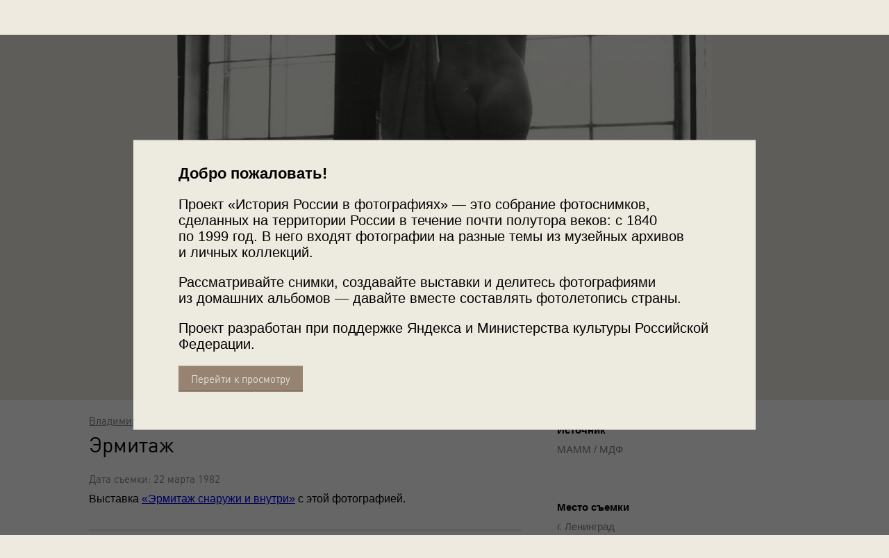

--- FILE ---
content_type: text/html; charset=utf-8
request_url: https://russiainphoto.ru/photos/247685/
body_size: 16997
content:
<!DOCTYPE html>
<!--[if lte IE 9]> <html class="lteie9" lang="ru"> <![endif]-->
<!--[if (gt IE 9)|!(IE)]><!--> <html lang="ru"> <!--<![endif]-->
    <head>
        <meta charset="utf-8">
        <meta http-equiv="X-UA-Compatible" content="IE=edge,chrome=1"><script type="text/javascript">(window.NREUM||(NREUM={})).init={ajax:{deny_list:["bam.nr-data.net"]},feature_flags:["soft_nav"]};(window.NREUM||(NREUM={})).loader_config={licenseKey:"b8d8bca4fa",applicationID:"72613830",browserID:"72614109"};;/*! For license information please see nr-loader-rum-1.308.0.min.js.LICENSE.txt */
(()=>{var e,t,r={163:(e,t,r)=>{"use strict";r.d(t,{j:()=>E});var n=r(384),i=r(1741);var a=r(2555);r(860).K7.genericEvents;const s="experimental.resources",o="register",c=e=>{if(!e||"string"!=typeof e)return!1;try{document.createDocumentFragment().querySelector(e)}catch{return!1}return!0};var d=r(2614),u=r(944),l=r(8122);const f="[data-nr-mask]",g=e=>(0,l.a)(e,(()=>{const e={feature_flags:[],experimental:{allow_registered_children:!1,resources:!1},mask_selector:"*",block_selector:"[data-nr-block]",mask_input_options:{color:!1,date:!1,"datetime-local":!1,email:!1,month:!1,number:!1,range:!1,search:!1,tel:!1,text:!1,time:!1,url:!1,week:!1,textarea:!1,select:!1,password:!0}};return{ajax:{deny_list:void 0,block_internal:!0,enabled:!0,autoStart:!0},api:{get allow_registered_children(){return e.feature_flags.includes(o)||e.experimental.allow_registered_children},set allow_registered_children(t){e.experimental.allow_registered_children=t},duplicate_registered_data:!1},browser_consent_mode:{enabled:!1},distributed_tracing:{enabled:void 0,exclude_newrelic_header:void 0,cors_use_newrelic_header:void 0,cors_use_tracecontext_headers:void 0,allowed_origins:void 0},get feature_flags(){return e.feature_flags},set feature_flags(t){e.feature_flags=t},generic_events:{enabled:!0,autoStart:!0},harvest:{interval:30},jserrors:{enabled:!0,autoStart:!0},logging:{enabled:!0,autoStart:!0},metrics:{enabled:!0,autoStart:!0},obfuscate:void 0,page_action:{enabled:!0},page_view_event:{enabled:!0,autoStart:!0},page_view_timing:{enabled:!0,autoStart:!0},performance:{capture_marks:!1,capture_measures:!1,capture_detail:!0,resources:{get enabled(){return e.feature_flags.includes(s)||e.experimental.resources},set enabled(t){e.experimental.resources=t},asset_types:[],first_party_domains:[],ignore_newrelic:!0}},privacy:{cookies_enabled:!0},proxy:{assets:void 0,beacon:void 0},session:{expiresMs:d.wk,inactiveMs:d.BB},session_replay:{autoStart:!0,enabled:!1,preload:!1,sampling_rate:10,error_sampling_rate:100,collect_fonts:!1,inline_images:!1,fix_stylesheets:!0,mask_all_inputs:!0,get mask_text_selector(){return e.mask_selector},set mask_text_selector(t){c(t)?e.mask_selector="".concat(t,",").concat(f):""===t||null===t?e.mask_selector=f:(0,u.R)(5,t)},get block_class(){return"nr-block"},get ignore_class(){return"nr-ignore"},get mask_text_class(){return"nr-mask"},get block_selector(){return e.block_selector},set block_selector(t){c(t)?e.block_selector+=",".concat(t):""!==t&&(0,u.R)(6,t)},get mask_input_options(){return e.mask_input_options},set mask_input_options(t){t&&"object"==typeof t?e.mask_input_options={...t,password:!0}:(0,u.R)(7,t)}},session_trace:{enabled:!0,autoStart:!0},soft_navigations:{enabled:!0,autoStart:!0},spa:{enabled:!0,autoStart:!0},ssl:void 0,user_actions:{enabled:!0,elementAttributes:["id","className","tagName","type"]}}})());var p=r(6154),m=r(9324);let h=0;const v={buildEnv:m.F3,distMethod:m.Xs,version:m.xv,originTime:p.WN},b={consented:!1},y={appMetadata:{},get consented(){return this.session?.state?.consent||b.consented},set consented(e){b.consented=e},customTransaction:void 0,denyList:void 0,disabled:!1,harvester:void 0,isolatedBacklog:!1,isRecording:!1,loaderType:void 0,maxBytes:3e4,obfuscator:void 0,onerror:void 0,ptid:void 0,releaseIds:{},session:void 0,timeKeeper:void 0,registeredEntities:[],jsAttributesMetadata:{bytes:0},get harvestCount(){return++h}},_=e=>{const t=(0,l.a)(e,y),r=Object.keys(v).reduce((e,t)=>(e[t]={value:v[t],writable:!1,configurable:!0,enumerable:!0},e),{});return Object.defineProperties(t,r)};var w=r(5701);const x=e=>{const t=e.startsWith("http");e+="/",r.p=t?e:"https://"+e};var R=r(7836),k=r(3241);const A={accountID:void 0,trustKey:void 0,agentID:void 0,licenseKey:void 0,applicationID:void 0,xpid:void 0},S=e=>(0,l.a)(e,A),T=new Set;function E(e,t={},r,s){let{init:o,info:c,loader_config:d,runtime:u={},exposed:l=!0}=t;if(!c){const e=(0,n.pV)();o=e.init,c=e.info,d=e.loader_config}e.init=g(o||{}),e.loader_config=S(d||{}),c.jsAttributes??={},p.bv&&(c.jsAttributes.isWorker=!0),e.info=(0,a.D)(c);const f=e.init,m=[c.beacon,c.errorBeacon];T.has(e.agentIdentifier)||(f.proxy.assets&&(x(f.proxy.assets),m.push(f.proxy.assets)),f.proxy.beacon&&m.push(f.proxy.beacon),e.beacons=[...m],function(e){const t=(0,n.pV)();Object.getOwnPropertyNames(i.W.prototype).forEach(r=>{const n=i.W.prototype[r];if("function"!=typeof n||"constructor"===n)return;let a=t[r];e[r]&&!1!==e.exposed&&"micro-agent"!==e.runtime?.loaderType&&(t[r]=(...t)=>{const n=e[r](...t);return a?a(...t):n})})}(e),(0,n.US)("activatedFeatures",w.B)),u.denyList=[...f.ajax.deny_list||[],...f.ajax.block_internal?m:[]],u.ptid=e.agentIdentifier,u.loaderType=r,e.runtime=_(u),T.has(e.agentIdentifier)||(e.ee=R.ee.get(e.agentIdentifier),e.exposed=l,(0,k.W)({agentIdentifier:e.agentIdentifier,drained:!!w.B?.[e.agentIdentifier],type:"lifecycle",name:"initialize",feature:void 0,data:e.config})),T.add(e.agentIdentifier)}},384:(e,t,r)=>{"use strict";r.d(t,{NT:()=>s,US:()=>u,Zm:()=>o,bQ:()=>d,dV:()=>c,pV:()=>l});var n=r(6154),i=r(1863),a=r(1910);const s={beacon:"bam.nr-data.net",errorBeacon:"bam.nr-data.net"};function o(){return n.gm.NREUM||(n.gm.NREUM={}),void 0===n.gm.newrelic&&(n.gm.newrelic=n.gm.NREUM),n.gm.NREUM}function c(){let e=o();return e.o||(e.o={ST:n.gm.setTimeout,SI:n.gm.setImmediate||n.gm.setInterval,CT:n.gm.clearTimeout,XHR:n.gm.XMLHttpRequest,REQ:n.gm.Request,EV:n.gm.Event,PR:n.gm.Promise,MO:n.gm.MutationObserver,FETCH:n.gm.fetch,WS:n.gm.WebSocket},(0,a.i)(...Object.values(e.o))),e}function d(e,t){let r=o();r.initializedAgents??={},t.initializedAt={ms:(0,i.t)(),date:new Date},r.initializedAgents[e]=t}function u(e,t){o()[e]=t}function l(){return function(){let e=o();const t=e.info||{};e.info={beacon:s.beacon,errorBeacon:s.errorBeacon,...t}}(),function(){let e=o();const t=e.init||{};e.init={...t}}(),c(),function(){let e=o();const t=e.loader_config||{};e.loader_config={...t}}(),o()}},782:(e,t,r)=>{"use strict";r.d(t,{T:()=>n});const n=r(860).K7.pageViewTiming},860:(e,t,r)=>{"use strict";r.d(t,{$J:()=>u,K7:()=>c,P3:()=>d,XX:()=>i,Yy:()=>o,df:()=>a,qY:()=>n,v4:()=>s});const n="events",i="jserrors",a="browser/blobs",s="rum",o="browser/logs",c={ajax:"ajax",genericEvents:"generic_events",jserrors:i,logging:"logging",metrics:"metrics",pageAction:"page_action",pageViewEvent:"page_view_event",pageViewTiming:"page_view_timing",sessionReplay:"session_replay",sessionTrace:"session_trace",softNav:"soft_navigations",spa:"spa"},d={[c.pageViewEvent]:1,[c.pageViewTiming]:2,[c.metrics]:3,[c.jserrors]:4,[c.spa]:5,[c.ajax]:6,[c.sessionTrace]:7,[c.softNav]:8,[c.sessionReplay]:9,[c.logging]:10,[c.genericEvents]:11},u={[c.pageViewEvent]:s,[c.pageViewTiming]:n,[c.ajax]:n,[c.spa]:n,[c.softNav]:n,[c.metrics]:i,[c.jserrors]:i,[c.sessionTrace]:a,[c.sessionReplay]:a,[c.logging]:o,[c.genericEvents]:"ins"}},944:(e,t,r)=>{"use strict";r.d(t,{R:()=>i});var n=r(3241);function i(e,t){"function"==typeof console.debug&&(console.debug("New Relic Warning: https://github.com/newrelic/newrelic-browser-agent/blob/main/docs/warning-codes.md#".concat(e),t),(0,n.W)({agentIdentifier:null,drained:null,type:"data",name:"warn",feature:"warn",data:{code:e,secondary:t}}))}},1687:(e,t,r)=>{"use strict";r.d(t,{Ak:()=>d,Ze:()=>f,x3:()=>u});var n=r(3241),i=r(7836),a=r(3606),s=r(860),o=r(2646);const c={};function d(e,t){const r={staged:!1,priority:s.P3[t]||0};l(e),c[e].get(t)||c[e].set(t,r)}function u(e,t){e&&c[e]&&(c[e].get(t)&&c[e].delete(t),p(e,t,!1),c[e].size&&g(e))}function l(e){if(!e)throw new Error("agentIdentifier required");c[e]||(c[e]=new Map)}function f(e="",t="feature",r=!1){if(l(e),!e||!c[e].get(t)||r)return p(e,t);c[e].get(t).staged=!0,g(e)}function g(e){const t=Array.from(c[e]);t.every(([e,t])=>t.staged)&&(t.sort((e,t)=>e[1].priority-t[1].priority),t.forEach(([t])=>{c[e].delete(t),p(e,t)}))}function p(e,t,r=!0){const s=e?i.ee.get(e):i.ee,c=a.i.handlers;if(!s.aborted&&s.backlog&&c){if((0,n.W)({agentIdentifier:e,type:"lifecycle",name:"drain",feature:t}),r){const e=s.backlog[t],r=c[t];if(r){for(let t=0;e&&t<e.length;++t)m(e[t],r);Object.entries(r).forEach(([e,t])=>{Object.values(t||{}).forEach(t=>{t[0]?.on&&t[0]?.context()instanceof o.y&&t[0].on(e,t[1])})})}}s.isolatedBacklog||delete c[t],s.backlog[t]=null,s.emit("drain-"+t,[])}}function m(e,t){var r=e[1];Object.values(t[r]||{}).forEach(t=>{var r=e[0];if(t[0]===r){var n=t[1],i=e[3],a=e[2];n.apply(i,a)}})}},1738:(e,t,r)=>{"use strict";r.d(t,{U:()=>g,Y:()=>f});var n=r(3241),i=r(9908),a=r(1863),s=r(944),o=r(5701),c=r(3969),d=r(8362),u=r(860),l=r(4261);function f(e,t,r,a){const f=a||r;!f||f[e]&&f[e]!==d.d.prototype[e]||(f[e]=function(){(0,i.p)(c.xV,["API/"+e+"/called"],void 0,u.K7.metrics,r.ee),(0,n.W)({agentIdentifier:r.agentIdentifier,drained:!!o.B?.[r.agentIdentifier],type:"data",name:"api",feature:l.Pl+e,data:{}});try{return t.apply(this,arguments)}catch(e){(0,s.R)(23,e)}})}function g(e,t,r,n,s){const o=e.info;null===r?delete o.jsAttributes[t]:o.jsAttributes[t]=r,(s||null===r)&&(0,i.p)(l.Pl+n,[(0,a.t)(),t,r],void 0,"session",e.ee)}},1741:(e,t,r)=>{"use strict";r.d(t,{W:()=>a});var n=r(944),i=r(4261);class a{#e(e,...t){if(this[e]!==a.prototype[e])return this[e](...t);(0,n.R)(35,e)}addPageAction(e,t){return this.#e(i.hG,e,t)}register(e){return this.#e(i.eY,e)}recordCustomEvent(e,t){return this.#e(i.fF,e,t)}setPageViewName(e,t){return this.#e(i.Fw,e,t)}setCustomAttribute(e,t,r){return this.#e(i.cD,e,t,r)}noticeError(e,t){return this.#e(i.o5,e,t)}setUserId(e,t=!1){return this.#e(i.Dl,e,t)}setApplicationVersion(e){return this.#e(i.nb,e)}setErrorHandler(e){return this.#e(i.bt,e)}addRelease(e,t){return this.#e(i.k6,e,t)}log(e,t){return this.#e(i.$9,e,t)}start(){return this.#e(i.d3)}finished(e){return this.#e(i.BL,e)}recordReplay(){return this.#e(i.CH)}pauseReplay(){return this.#e(i.Tb)}addToTrace(e){return this.#e(i.U2,e)}setCurrentRouteName(e){return this.#e(i.PA,e)}interaction(e){return this.#e(i.dT,e)}wrapLogger(e,t,r){return this.#e(i.Wb,e,t,r)}measure(e,t){return this.#e(i.V1,e,t)}consent(e){return this.#e(i.Pv,e)}}},1863:(e,t,r)=>{"use strict";function n(){return Math.floor(performance.now())}r.d(t,{t:()=>n})},1910:(e,t,r)=>{"use strict";r.d(t,{i:()=>a});var n=r(944);const i=new Map;function a(...e){return e.every(e=>{if(i.has(e))return i.get(e);const t="function"==typeof e?e.toString():"",r=t.includes("[native code]"),a=t.includes("nrWrapper");return r||a||(0,n.R)(64,e?.name||t),i.set(e,r),r})}},2555:(e,t,r)=>{"use strict";r.d(t,{D:()=>o,f:()=>s});var n=r(384),i=r(8122);const a={beacon:n.NT.beacon,errorBeacon:n.NT.errorBeacon,licenseKey:void 0,applicationID:void 0,sa:void 0,queueTime:void 0,applicationTime:void 0,ttGuid:void 0,user:void 0,account:void 0,product:void 0,extra:void 0,jsAttributes:{},userAttributes:void 0,atts:void 0,transactionName:void 0,tNamePlain:void 0};function s(e){try{return!!e.licenseKey&&!!e.errorBeacon&&!!e.applicationID}catch(e){return!1}}const o=e=>(0,i.a)(e,a)},2614:(e,t,r)=>{"use strict";r.d(t,{BB:()=>s,H3:()=>n,g:()=>d,iL:()=>c,tS:()=>o,uh:()=>i,wk:()=>a});const n="NRBA",i="SESSION",a=144e5,s=18e5,o={STARTED:"session-started",PAUSE:"session-pause",RESET:"session-reset",RESUME:"session-resume",UPDATE:"session-update"},c={SAME_TAB:"same-tab",CROSS_TAB:"cross-tab"},d={OFF:0,FULL:1,ERROR:2}},2646:(e,t,r)=>{"use strict";r.d(t,{y:()=>n});class n{constructor(e){this.contextId=e}}},2843:(e,t,r)=>{"use strict";r.d(t,{G:()=>a,u:()=>i});var n=r(3878);function i(e,t=!1,r,i){(0,n.DD)("visibilitychange",function(){if(t)return void("hidden"===document.visibilityState&&e());e(document.visibilityState)},r,i)}function a(e,t,r){(0,n.sp)("pagehide",e,t,r)}},3241:(e,t,r)=>{"use strict";r.d(t,{W:()=>a});var n=r(6154);const i="newrelic";function a(e={}){try{n.gm.dispatchEvent(new CustomEvent(i,{detail:e}))}catch(e){}}},3606:(e,t,r)=>{"use strict";r.d(t,{i:()=>a});var n=r(9908);a.on=s;var i=a.handlers={};function a(e,t,r,a){s(a||n.d,i,e,t,r)}function s(e,t,r,i,a){a||(a="feature"),e||(e=n.d);var s=t[a]=t[a]||{};(s[r]=s[r]||[]).push([e,i])}},3878:(e,t,r)=>{"use strict";function n(e,t){return{capture:e,passive:!1,signal:t}}function i(e,t,r=!1,i){window.addEventListener(e,t,n(r,i))}function a(e,t,r=!1,i){document.addEventListener(e,t,n(r,i))}r.d(t,{DD:()=>a,jT:()=>n,sp:()=>i})},3969:(e,t,r)=>{"use strict";r.d(t,{TZ:()=>n,XG:()=>o,rs:()=>i,xV:()=>s,z_:()=>a});const n=r(860).K7.metrics,i="sm",a="cm",s="storeSupportabilityMetrics",o="storeEventMetrics"},4234:(e,t,r)=>{"use strict";r.d(t,{W:()=>a});var n=r(7836),i=r(1687);class a{constructor(e,t){this.agentIdentifier=e,this.ee=n.ee.get(e),this.featureName=t,this.blocked=!1}deregisterDrain(){(0,i.x3)(this.agentIdentifier,this.featureName)}}},4261:(e,t,r)=>{"use strict";r.d(t,{$9:()=>d,BL:()=>o,CH:()=>g,Dl:()=>_,Fw:()=>y,PA:()=>h,Pl:()=>n,Pv:()=>k,Tb:()=>l,U2:()=>a,V1:()=>R,Wb:()=>x,bt:()=>b,cD:()=>v,d3:()=>w,dT:()=>c,eY:()=>p,fF:()=>f,hG:()=>i,k6:()=>s,nb:()=>m,o5:()=>u});const n="api-",i="addPageAction",a="addToTrace",s="addRelease",o="finished",c="interaction",d="log",u="noticeError",l="pauseReplay",f="recordCustomEvent",g="recordReplay",p="register",m="setApplicationVersion",h="setCurrentRouteName",v="setCustomAttribute",b="setErrorHandler",y="setPageViewName",_="setUserId",w="start",x="wrapLogger",R="measure",k="consent"},5289:(e,t,r)=>{"use strict";r.d(t,{GG:()=>s,Qr:()=>c,sB:()=>o});var n=r(3878),i=r(6389);function a(){return"undefined"==typeof document||"complete"===document.readyState}function s(e,t){if(a())return e();const r=(0,i.J)(e),s=setInterval(()=>{a()&&(clearInterval(s),r())},500);(0,n.sp)("load",r,t)}function o(e){if(a())return e();(0,n.DD)("DOMContentLoaded",e)}function c(e){if(a())return e();(0,n.sp)("popstate",e)}},5607:(e,t,r)=>{"use strict";r.d(t,{W:()=>n});const n=(0,r(9566).bz)()},5701:(e,t,r)=>{"use strict";r.d(t,{B:()=>a,t:()=>s});var n=r(3241);const i=new Set,a={};function s(e,t){const r=t.agentIdentifier;a[r]??={},e&&"object"==typeof e&&(i.has(r)||(t.ee.emit("rumresp",[e]),a[r]=e,i.add(r),(0,n.W)({agentIdentifier:r,loaded:!0,drained:!0,type:"lifecycle",name:"load",feature:void 0,data:e})))}},6154:(e,t,r)=>{"use strict";r.d(t,{OF:()=>c,RI:()=>i,WN:()=>u,bv:()=>a,eN:()=>l,gm:()=>s,mw:()=>o,sb:()=>d});var n=r(1863);const i="undefined"!=typeof window&&!!window.document,a="undefined"!=typeof WorkerGlobalScope&&("undefined"!=typeof self&&self instanceof WorkerGlobalScope&&self.navigator instanceof WorkerNavigator||"undefined"!=typeof globalThis&&globalThis instanceof WorkerGlobalScope&&globalThis.navigator instanceof WorkerNavigator),s=i?window:"undefined"!=typeof WorkerGlobalScope&&("undefined"!=typeof self&&self instanceof WorkerGlobalScope&&self||"undefined"!=typeof globalThis&&globalThis instanceof WorkerGlobalScope&&globalThis),o=Boolean("hidden"===s?.document?.visibilityState),c=/iPad|iPhone|iPod/.test(s.navigator?.userAgent),d=c&&"undefined"==typeof SharedWorker,u=((()=>{const e=s.navigator?.userAgent?.match(/Firefox[/\s](\d+\.\d+)/);Array.isArray(e)&&e.length>=2&&e[1]})(),Date.now()-(0,n.t)()),l=()=>"undefined"!=typeof PerformanceNavigationTiming&&s?.performance?.getEntriesByType("navigation")?.[0]?.responseStart},6389:(e,t,r)=>{"use strict";function n(e,t=500,r={}){const n=r?.leading||!1;let i;return(...r)=>{n&&void 0===i&&(e.apply(this,r),i=setTimeout(()=>{i=clearTimeout(i)},t)),n||(clearTimeout(i),i=setTimeout(()=>{e.apply(this,r)},t))}}function i(e){let t=!1;return(...r)=>{t||(t=!0,e.apply(this,r))}}r.d(t,{J:()=>i,s:()=>n})},6630:(e,t,r)=>{"use strict";r.d(t,{T:()=>n});const n=r(860).K7.pageViewEvent},7699:(e,t,r)=>{"use strict";r.d(t,{It:()=>a,KC:()=>o,No:()=>i,qh:()=>s});var n=r(860);const i=16e3,a=1e6,s="SESSION_ERROR",o={[n.K7.logging]:!0,[n.K7.genericEvents]:!1,[n.K7.jserrors]:!1,[n.K7.ajax]:!1}},7836:(e,t,r)=>{"use strict";r.d(t,{P:()=>o,ee:()=>c});var n=r(384),i=r(8990),a=r(2646),s=r(5607);const o="nr@context:".concat(s.W),c=function e(t,r){var n={},s={},u={},l=!1;try{l=16===r.length&&d.initializedAgents?.[r]?.runtime.isolatedBacklog}catch(e){}var f={on:p,addEventListener:p,removeEventListener:function(e,t){var r=n[e];if(!r)return;for(var i=0;i<r.length;i++)r[i]===t&&r.splice(i,1)},emit:function(e,r,n,i,a){!1!==a&&(a=!0);if(c.aborted&&!i)return;t&&a&&t.emit(e,r,n);var o=g(n);m(e).forEach(e=>{e.apply(o,r)});var d=v()[s[e]];d&&d.push([f,e,r,o]);return o},get:h,listeners:m,context:g,buffer:function(e,t){const r=v();if(t=t||"feature",f.aborted)return;Object.entries(e||{}).forEach(([e,n])=>{s[n]=t,t in r||(r[t]=[])})},abort:function(){f._aborted=!0,Object.keys(f.backlog).forEach(e=>{delete f.backlog[e]})},isBuffering:function(e){return!!v()[s[e]]},debugId:r,backlog:l?{}:t&&"object"==typeof t.backlog?t.backlog:{},isolatedBacklog:l};return Object.defineProperty(f,"aborted",{get:()=>{let e=f._aborted||!1;return e||(t&&(e=t.aborted),e)}}),f;function g(e){return e&&e instanceof a.y?e:e?(0,i.I)(e,o,()=>new a.y(o)):new a.y(o)}function p(e,t){n[e]=m(e).concat(t)}function m(e){return n[e]||[]}function h(t){return u[t]=u[t]||e(f,t)}function v(){return f.backlog}}(void 0,"globalEE"),d=(0,n.Zm)();d.ee||(d.ee=c)},8122:(e,t,r)=>{"use strict";r.d(t,{a:()=>i});var n=r(944);function i(e,t){try{if(!e||"object"!=typeof e)return(0,n.R)(3);if(!t||"object"!=typeof t)return(0,n.R)(4);const r=Object.create(Object.getPrototypeOf(t),Object.getOwnPropertyDescriptors(t)),a=0===Object.keys(r).length?e:r;for(let s in a)if(void 0!==e[s])try{if(null===e[s]){r[s]=null;continue}Array.isArray(e[s])&&Array.isArray(t[s])?r[s]=Array.from(new Set([...e[s],...t[s]])):"object"==typeof e[s]&&"object"==typeof t[s]?r[s]=i(e[s],t[s]):r[s]=e[s]}catch(e){r[s]||(0,n.R)(1,e)}return r}catch(e){(0,n.R)(2,e)}}},8362:(e,t,r)=>{"use strict";r.d(t,{d:()=>a});var n=r(9566),i=r(1741);class a extends i.W{agentIdentifier=(0,n.LA)(16)}},8374:(e,t,r)=>{r.nc=(()=>{try{return document?.currentScript?.nonce}catch(e){}return""})()},8990:(e,t,r)=>{"use strict";r.d(t,{I:()=>i});var n=Object.prototype.hasOwnProperty;function i(e,t,r){if(n.call(e,t))return e[t];var i=r();if(Object.defineProperty&&Object.keys)try{return Object.defineProperty(e,t,{value:i,writable:!0,enumerable:!1}),i}catch(e){}return e[t]=i,i}},9324:(e,t,r)=>{"use strict";r.d(t,{F3:()=>i,Xs:()=>a,xv:()=>n});const n="1.308.0",i="PROD",a="CDN"},9566:(e,t,r)=>{"use strict";r.d(t,{LA:()=>o,bz:()=>s});var n=r(6154);const i="xxxxxxxx-xxxx-4xxx-yxxx-xxxxxxxxxxxx";function a(e,t){return e?15&e[t]:16*Math.random()|0}function s(){const e=n.gm?.crypto||n.gm?.msCrypto;let t,r=0;return e&&e.getRandomValues&&(t=e.getRandomValues(new Uint8Array(30))),i.split("").map(e=>"x"===e?a(t,r++).toString(16):"y"===e?(3&a()|8).toString(16):e).join("")}function o(e){const t=n.gm?.crypto||n.gm?.msCrypto;let r,i=0;t&&t.getRandomValues&&(r=t.getRandomValues(new Uint8Array(e)));const s=[];for(var o=0;o<e;o++)s.push(a(r,i++).toString(16));return s.join("")}},9908:(e,t,r)=>{"use strict";r.d(t,{d:()=>n,p:()=>i});var n=r(7836).ee.get("handle");function i(e,t,r,i,a){a?(a.buffer([e],i),a.emit(e,t,r)):(n.buffer([e],i),n.emit(e,t,r))}}},n={};function i(e){var t=n[e];if(void 0!==t)return t.exports;var a=n[e]={exports:{}};return r[e](a,a.exports,i),a.exports}i.m=r,i.d=(e,t)=>{for(var r in t)i.o(t,r)&&!i.o(e,r)&&Object.defineProperty(e,r,{enumerable:!0,get:t[r]})},i.f={},i.e=e=>Promise.all(Object.keys(i.f).reduce((t,r)=>(i.f[r](e,t),t),[])),i.u=e=>"nr-rum-1.308.0.min.js",i.o=(e,t)=>Object.prototype.hasOwnProperty.call(e,t),e={},t="NRBA-1.308.0.PROD:",i.l=(r,n,a,s)=>{if(e[r])e[r].push(n);else{var o,c;if(void 0!==a)for(var d=document.getElementsByTagName("script"),u=0;u<d.length;u++){var l=d[u];if(l.getAttribute("src")==r||l.getAttribute("data-webpack")==t+a){o=l;break}}if(!o){c=!0;var f={296:"sha512-+MIMDsOcckGXa1EdWHqFNv7P+JUkd5kQwCBr3KE6uCvnsBNUrdSt4a/3/L4j4TxtnaMNjHpza2/erNQbpacJQA=="};(o=document.createElement("script")).charset="utf-8",i.nc&&o.setAttribute("nonce",i.nc),o.setAttribute("data-webpack",t+a),o.src=r,0!==o.src.indexOf(window.location.origin+"/")&&(o.crossOrigin="anonymous"),f[s]&&(o.integrity=f[s])}e[r]=[n];var g=(t,n)=>{o.onerror=o.onload=null,clearTimeout(p);var i=e[r];if(delete e[r],o.parentNode&&o.parentNode.removeChild(o),i&&i.forEach(e=>e(n)),t)return t(n)},p=setTimeout(g.bind(null,void 0,{type:"timeout",target:o}),12e4);o.onerror=g.bind(null,o.onerror),o.onload=g.bind(null,o.onload),c&&document.head.appendChild(o)}},i.r=e=>{"undefined"!=typeof Symbol&&Symbol.toStringTag&&Object.defineProperty(e,Symbol.toStringTag,{value:"Module"}),Object.defineProperty(e,"__esModule",{value:!0})},i.p="https://js-agent.newrelic.com/",(()=>{var e={374:0,840:0};i.f.j=(t,r)=>{var n=i.o(e,t)?e[t]:void 0;if(0!==n)if(n)r.push(n[2]);else{var a=new Promise((r,i)=>n=e[t]=[r,i]);r.push(n[2]=a);var s=i.p+i.u(t),o=new Error;i.l(s,r=>{if(i.o(e,t)&&(0!==(n=e[t])&&(e[t]=void 0),n)){var a=r&&("load"===r.type?"missing":r.type),s=r&&r.target&&r.target.src;o.message="Loading chunk "+t+" failed: ("+a+": "+s+")",o.name="ChunkLoadError",o.type=a,o.request=s,n[1](o)}},"chunk-"+t,t)}};var t=(t,r)=>{var n,a,[s,o,c]=r,d=0;if(s.some(t=>0!==e[t])){for(n in o)i.o(o,n)&&(i.m[n]=o[n]);if(c)c(i)}for(t&&t(r);d<s.length;d++)a=s[d],i.o(e,a)&&e[a]&&e[a][0](),e[a]=0},r=self["webpackChunk:NRBA-1.308.0.PROD"]=self["webpackChunk:NRBA-1.308.0.PROD"]||[];r.forEach(t.bind(null,0)),r.push=t.bind(null,r.push.bind(r))})(),(()=>{"use strict";i(8374);var e=i(8362),t=i(860);const r=Object.values(t.K7);var n=i(163);var a=i(9908),s=i(1863),o=i(4261),c=i(1738);var d=i(1687),u=i(4234),l=i(5289),f=i(6154),g=i(944),p=i(384);const m=e=>f.RI&&!0===e?.privacy.cookies_enabled;function h(e){return!!(0,p.dV)().o.MO&&m(e)&&!0===e?.session_trace.enabled}var v=i(6389),b=i(7699);class y extends u.W{constructor(e,t){super(e.agentIdentifier,t),this.agentRef=e,this.abortHandler=void 0,this.featAggregate=void 0,this.loadedSuccessfully=void 0,this.onAggregateImported=new Promise(e=>{this.loadedSuccessfully=e}),this.deferred=Promise.resolve(),!1===e.init[this.featureName].autoStart?this.deferred=new Promise((t,r)=>{this.ee.on("manual-start-all",(0,v.J)(()=>{(0,d.Ak)(e.agentIdentifier,this.featureName),t()}))}):(0,d.Ak)(e.agentIdentifier,t)}importAggregator(e,t,r={}){if(this.featAggregate)return;const n=async()=>{let n;await this.deferred;try{if(m(e.init)){const{setupAgentSession:t}=await i.e(296).then(i.bind(i,3305));n=t(e)}}catch(e){(0,g.R)(20,e),this.ee.emit("internal-error",[e]),(0,a.p)(b.qh,[e],void 0,this.featureName,this.ee)}try{if(!this.#t(this.featureName,n,e.init))return(0,d.Ze)(this.agentIdentifier,this.featureName),void this.loadedSuccessfully(!1);const{Aggregate:i}=await t();this.featAggregate=new i(e,r),e.runtime.harvester.initializedAggregates.push(this.featAggregate),this.loadedSuccessfully(!0)}catch(e){(0,g.R)(34,e),this.abortHandler?.(),(0,d.Ze)(this.agentIdentifier,this.featureName,!0),this.loadedSuccessfully(!1),this.ee&&this.ee.abort()}};f.RI?(0,l.GG)(()=>n(),!0):n()}#t(e,r,n){if(this.blocked)return!1;switch(e){case t.K7.sessionReplay:return h(n)&&!!r;case t.K7.sessionTrace:return!!r;default:return!0}}}var _=i(6630),w=i(2614),x=i(3241);class R extends y{static featureName=_.T;constructor(e){var t;super(e,_.T),this.setupInspectionEvents(e.agentIdentifier),t=e,(0,c.Y)(o.Fw,function(e,r){"string"==typeof e&&("/"!==e.charAt(0)&&(e="/"+e),t.runtime.customTransaction=(r||"http://custom.transaction")+e,(0,a.p)(o.Pl+o.Fw,[(0,s.t)()],void 0,void 0,t.ee))},t),this.importAggregator(e,()=>i.e(296).then(i.bind(i,3943)))}setupInspectionEvents(e){const t=(t,r)=>{t&&(0,x.W)({agentIdentifier:e,timeStamp:t.timeStamp,loaded:"complete"===t.target.readyState,type:"window",name:r,data:t.target.location+""})};(0,l.sB)(e=>{t(e,"DOMContentLoaded")}),(0,l.GG)(e=>{t(e,"load")}),(0,l.Qr)(e=>{t(e,"navigate")}),this.ee.on(w.tS.UPDATE,(t,r)=>{(0,x.W)({agentIdentifier:e,type:"lifecycle",name:"session",data:r})})}}class k extends e.d{constructor(e){var t;(super(),f.gm)?(this.features={},(0,p.bQ)(this.agentIdentifier,this),this.desiredFeatures=new Set(e.features||[]),this.desiredFeatures.add(R),(0,n.j)(this,e,e.loaderType||"agent"),t=this,(0,c.Y)(o.cD,function(e,r,n=!1){if("string"==typeof e){if(["string","number","boolean"].includes(typeof r)||null===r)return(0,c.U)(t,e,r,o.cD,n);(0,g.R)(40,typeof r)}else(0,g.R)(39,typeof e)},t),function(e){(0,c.Y)(o.Dl,function(t,r=!1){if("string"!=typeof t&&null!==t)return void(0,g.R)(41,typeof t);const n=e.info.jsAttributes["enduser.id"];r&&null!=n&&n!==t?(0,a.p)(o.Pl+"setUserIdAndResetSession",[t],void 0,"session",e.ee):(0,c.U)(e,"enduser.id",t,o.Dl,!0)},e)}(this),function(e){(0,c.Y)(o.nb,function(t){if("string"==typeof t||null===t)return(0,c.U)(e,"application.version",t,o.nb,!1);(0,g.R)(42,typeof t)},e)}(this),function(e){(0,c.Y)(o.d3,function(){e.ee.emit("manual-start-all")},e)}(this),function(e){(0,c.Y)(o.Pv,function(t=!0){if("boolean"==typeof t){if((0,a.p)(o.Pl+o.Pv,[t],void 0,"session",e.ee),e.runtime.consented=t,t){const t=e.features.page_view_event;t.onAggregateImported.then(e=>{const r=t.featAggregate;e&&!r.sentRum&&r.sendRum()})}}else(0,g.R)(65,typeof t)},e)}(this),this.run()):(0,g.R)(21)}get config(){return{info:this.info,init:this.init,loader_config:this.loader_config,runtime:this.runtime}}get api(){return this}run(){try{const e=function(e){const t={};return r.forEach(r=>{t[r]=!!e[r]?.enabled}),t}(this.init),n=[...this.desiredFeatures];n.sort((e,r)=>t.P3[e.featureName]-t.P3[r.featureName]),n.forEach(r=>{if(!e[r.featureName]&&r.featureName!==t.K7.pageViewEvent)return;if(r.featureName===t.K7.spa)return void(0,g.R)(67);const n=function(e){switch(e){case t.K7.ajax:return[t.K7.jserrors];case t.K7.sessionTrace:return[t.K7.ajax,t.K7.pageViewEvent];case t.K7.sessionReplay:return[t.K7.sessionTrace];case t.K7.pageViewTiming:return[t.K7.pageViewEvent];default:return[]}}(r.featureName).filter(e=>!(e in this.features));n.length>0&&(0,g.R)(36,{targetFeature:r.featureName,missingDependencies:n}),this.features[r.featureName]=new r(this)})}catch(e){(0,g.R)(22,e);for(const e in this.features)this.features[e].abortHandler?.();const t=(0,p.Zm)();delete t.initializedAgents[this.agentIdentifier]?.features,delete this.sharedAggregator;return t.ee.get(this.agentIdentifier).abort(),!1}}}var A=i(2843),S=i(782);class T extends y{static featureName=S.T;constructor(e){super(e,S.T),f.RI&&((0,A.u)(()=>(0,a.p)("docHidden",[(0,s.t)()],void 0,S.T,this.ee),!0),(0,A.G)(()=>(0,a.p)("winPagehide",[(0,s.t)()],void 0,S.T,this.ee)),this.importAggregator(e,()=>i.e(296).then(i.bind(i,2117))))}}var E=i(3969);class I extends y{static featureName=E.TZ;constructor(e){super(e,E.TZ),f.RI&&document.addEventListener("securitypolicyviolation",e=>{(0,a.p)(E.xV,["Generic/CSPViolation/Detected"],void 0,this.featureName,this.ee)}),this.importAggregator(e,()=>i.e(296).then(i.bind(i,9623)))}}new k({features:[R,T,I],loaderType:"lite"})})()})();</script><script type="text/javascript">window.NREUM||(NREUM={});NREUM.info={"agent":"","licenseKey":"b8d8bca4fa","applicationTime":40,"errorBeacon":"bam.nr-data.net","applicationID":"72613830","transactionName":"NlUGYURXW0UAARVRXg8fIkBYVUFfDgxOWUERQ0pFXllBWRJMF1FUFkNKU0RZW0JbMglXRQ50AUFXX1lgCAcWFlYERA==","beacon":"bam.nr-data.net","queueTime":0}</script>
        <title>
    Фото "Эрмитаж", 22 марта 1982, г. Ленинград - История России в фотографиях
</title>
        <meta name="description" content="
    Фотография "Эрмитаж", 22 марта 1982, г. Ленинград. Авторы - Владимир Соколаев. Источник: МАММ / МДФ. Выставка «Эрмитаж снаружи и внутри» с этой фотографией.&amp;nbsp;
">
        <meta name="viewport" content="width=device-width, initial-scale=0.7, user-scalable=yes, shrink-to-fit=no">
        <meta property="og:title" content="
    Фото "Эрмитаж", 22 марта 1982, г. Ленинград - История России в фотографиях
">
        <meta property="og:description" content="
    Фотография "Эрмитаж", 22 марта 1982, г. Ленинград. Авторы - Владимир Соколаев. Источник: МАММ / МДФ. Выставка «Эрмитаж снаружи и внутри» с этой фотографией.&amp;nbsp;
">
        <link rel="shortcut icon" href="/static/favicon.ico" type="image/x-icon">
        <link rel="stylesheet" href="/static/dist/front.vendor.css?08db67b16f1910140ec33a1e8220ecf7">
        <link rel="stylesheet" href="/static/dist/front.css?9168d23b0c127134274623213dfac669">
        <script type="application/javascript">
    (function () {
        function getCookies() {
            var cookies = {};
            var parts = document.cookie.split(/;*\s/);

            parts.forEach(function (part) {
                var cookie = part.split('=');
                cookies[cookie[0]] = cookie[1]
            });

            return cookies;
        }

        function isSmallDevice() {
            var desktopMinSize = 769;
            var minSide = Math.min(screen.width, screen.height);

            return (minSide < desktopMinSize);
        }

        function shouldRedirect() {
            var cookies = getCookies();
            var forceDesktop = cookies['use_desktop'] === 'yes';

            return !(forceDesktop || window.location.host.match('^m\.'));
        }

        function isMobile() {
            var ua = navigator.userAgent||navigator.vendor||window.opera;

            return (/Android|webOS|iPhone|iPad|iPod|BlackBerry|Nokia|BB10|mobi|tablet|opera mini|nexus 7/i.test(ua));
        }

        function isIpad() {
            return navigator.userAgent.match(/iPad/i) !== null;
        }

        function isNativeAndroidBrowser(){
            var navU = navigator.userAgent;

            // Android Mobile
            var isAndroidMobile = navU.indexOf('Android') > -1 && navU.indexOf('Mozilla/5.0') > -1;

            var isFirefox = navigator.userAgent.toLowerCase().indexOf('firefox') > -1;

            // Apple webkit
            var regExAppleWebKit = new RegExp(/AppleWebKit\/([\d.]+)/);
            var resultAppleWebKitRegEx = regExAppleWebKit.exec(navU);
            var appleWebKitVersion = (resultAppleWebKitRegEx === null ? null : parseFloat(regExAppleWebKit.exec(navU)[1]));

            // Chrome
            var regExChrome = new RegExp(/Chrome\/([\d.]+)/);
            var resultChromeRegEx = regExChrome.exec(navU);
            var chromeVersion = (resultChromeRegEx === null ? null : parseFloat(regExChrome.exec(navU)[1]));

            // Native Android Browser
            var isAndroidBrowser = isAndroidMobile && (appleWebKitVersion !== null && appleWebKitVersion < 537) || (chromeVersion !== null && chromeVersion < 37);

            isAndroidBrowser = isAndroidMobile && isFirefox;

            return isAndroidBrowser;
        }

        if (isSmallDevice() && !isIpad() && isMobile() && shouldRedirect() || isNativeAndroidBrowser()) {
            var a = document.createElement('a');

            a.href = window.location.href;
            a.host = 'm.' + a.host;
            document.location = a.toString();
        }
    })();
</script>
        <script src="https://yastatic.net/es5-shims/0.0.2/es5-shims.min.js"></script>
        <script src="https://yastatic.net/share2/share.js"></script>
        
    <meta property="og:image" content="https://735606.selcdn.ru/thumbnails/photos/2019/09/12/fx0tayyb06rbhwuf_500.jpg">
    <meta property="og:image" content="https://russiainphoto.ru/static/russiainphoto.png">
    <link rel="canonical" href="https://russiainphoto.ru/photos/247685/">

        <meta name="yandex-verification" content="2c09b68c81d7e0f0">
    </head>
    <body commit="b6ba65ad912b4705d4410446e812c13d66a2807c"
            data-license="False"
            
            
            data-auth="False"
            class="b-body  "
        >
        
         <div class="welcome-screen">
    <div class="welcome-screen__overlay"></div>
    <div class="welcome-screen__centered">
        <div class="welcome-screen__centered-container">
            <div class="welcome-screen__title">Добро пожаловать!</div>
            <p class="welcome-screen__text">Проект &laquo;История России в&nbsp;фотографиях&raquo;&nbsp;&mdash; это собрание фотоснимков, сделанных на&nbsp;территории России в&nbsp;течение почти полутора веков: с&nbsp;1840 по&nbsp;1999 год. В&nbsp;него входят фотографии на&nbsp;разные темы из&nbsp;музейных архивов и&nbsp;личных коллекций.</p>
            <p class="welcome-screen__text">Рассматривайте снимки, создавайте выставки и&nbsp;делитесь фотографиями из&nbsp;домашних альбомов&nbsp;&mdash; давайте вместе составлять фотолетопись страны. </p> 
            <p class="welcome-screen__text"> Проект разработан при поддержке Яндекса и&nbsp;Министерства культуры Российской Федерации. </p>
            <p class="welcome-screen__text">
                <button class="i-button js-close-welcome-popup">Перейти к просмотру</button>
            </p>
        </div>
    </div>
</div>

<script type="application/javascript">
    if (typeof localStorage === 'object') {
        var isLocalStorageNameSupported = function() {
            var storage = window.sessionStorage;
            var testKey = 'test';

            try {
                storage.setItem(testKey, '1');
                storage.removeItem(testKey);
                return true;
            } catch (error) {
                console.error(error);
                return false;
            }
        };

        if (isLocalStorageNameSupported()) {
            if (window.location.href.indexOf('?utm') === -1 && !localStorage.getItem('_photohistoryfirstvisited')) {
                localStorage.setItem('_photohistoryfirstvisited', 1);
                document.body.style.overflow = 'hidden';

                document.ontouchmove = function(event){
                    event.preventDefault();
                };

                document.querySelector('.welcome-screen').style.display = 'block';
            }
        }
    }
</script>
        
            <div class="b-body__content ">
                
                    <div class="b-head">
    <div class="b-page__padding_32">
        <div class="b-head__left">
            <a class="logo b-head__name" href="/"></a>
        </div>
        <div class="b-head__right">
            <div class="b-head__toggle"></div>
            <div class="b-head__panel">
                <nav class="b-menu">
    <a class="b-menu__item" href="/exhibitions/">
        <span class="b-menu__item-text">Выставки</span>
    </a>
    <a class="b-menu__item" href="/themes/">
        <span class="b-menu__item-text">Темы</span>
    </a>
    <a class="b-menu__item" href="/sources/">
        <span class="b-menu__item-text">Источники</span>
    </a>
    <a class="b-menu__item" href="/map/">
        <span class="b-menu__item-text">Карта</span>
    </a>
    <a class="b-menu__item" href="/about/">
        <span class="b-menu__item-text">О проекте</span>
    </a>
</nav>
                
                    <form class="b-search-input" ng-class="{'b-search-input_active': searchQuery && searchQuery !== ''}" action="/search/" ng-app="photoApp" ng-controller="SearchCtrl" name="searchForm">
    <div class="b-search-input__wrapper">
        <div class="b-search-input__icon"></div>
        <input autocomplete="off" class="b-search-input__field" name="query" value="" ng-keyup="[onKeyUp($event), keyboardNav($event)]" ng-keydown="preventCursorMove($event)" ng-change="loadSuggest()" ng-model="searchQuery">
        <div class="b-search-input__clear " ng-click="clearTextInput()">×</div>
    </div>
    <div class="search-suggest search-suggest_hide" ng-class="{'search-suggest_hide' : suggestData.suggestsShow != true}">
    <ul class="search-suggest__list">
        <li class="search-suggest__item" ng-repeat="suggest in suggestData.suggests" ng-click="suggestData.suggestsToSearch(suggest)">
            <span ng-bind-html="suggest"></span>
        </li>
    </ul>
</div>
</form>
                
                <div class="b-head__actions">
    <a class="b-head__actions-add" href="/photos/upload/">
        <span class="b-head__actions-add-text">Добавить фотографии</span>
    </a>
    <div class="b-head__actions-enter">
        
            <a class="b-head__user-link-text" href="/login/" data-popup-url="/login/popup/">Войти</a>
        
    </div>
</div>
            </div>
        </div>
    </div>
</div>
                
                
                <div class="b-page__main-content">
                    
    <div class="b-photo" data-id="247685">
    
    <div class="b-photo__list" data-next="" data-prev="">
        <div class="b-photo__list-item">
            <img
                class="b-photo__list-big-photo"
                src="https://735606.selcdn.ru/thumbnails/photos/2019/09/12/fx0tayyb06rbhwuf_1024.jpg"
                alt="Эрмитаж, 22 марта 1982, г. Ленинград. Выставка «Эрмитаж снаружи и внутри» с этой фотографией.&amp;nbsp;"
            >
            <a class="b-photo__left" href="" rel="nofollow"></a>
            <a class="b-photo__right" href="" rel="nofollow"></a>
        </div>
        <div class="b-photo__share">
            <div class="share share_size_small b-photo__share-block" data-description="Выставка «Эрмитаж снаружи и внутри» с этой фотографией.&amp;nbsp;" data-title="Эрмитаж, 22 марта 1982" data-url="https://russiainphoto.ru/photos/247685/" data-image="https://735606.selcdn.ru/thumbnails/photos/2019/09/12/fx0tayyb06rbhwuf_1024.jpg"></div>
            <div class="b-photo__share-link share-link">
                <div class="share-link__tooltip share-link__tooltip_hide">
                    <input class="share-link__content" id="copyphotolink">
                    <div class="share-link__button" data-tooltip="Нажмите ⌘ + C для копирования" data-clipboard-target="#copyphotolink">Скопировать</div>
                </div>
            </div>
            <div class="b-photo__incart ">
                
                    В избранное
                
            </div>
        </div>
    </div>
    <div class="b-photo-information">
    

<script src="https://api-maps.yandex.ru/2.1/?apikey=e4aac7c4-a198-4cac-820c-c96051f51999&lang=ru_RU"></script>
    <div class="b-page__padding_32 b-page__background_white">
        <div class="b-photo__content">
            <div class="b-photo__content-info">
                
                    <div class="b-photo__content-info-row">
                        <div class="b-photo__content-info-row-title">
                            Источник
                        </div>
                        
                            <div class="b-photo__content-info-row-source">
                                <a class="b-photo__content-info-row-text" href="/sources/1/" title="Мультимедиа арт музей, Mосква / Московский дом фотографии">
                                    
                                        МАММ / МДФ
                                    
                                </a>
                            </div>
                        
                    </div>
                
                
                    <div class="b-photo__content-info-row">
                        <div class="b-photo__content-info-row-title b-photo__content-info-row-title_type_map">
                            Место съемки
                            
                        </div>
                        
                            <div class="b-photo__content-info-row-text">
                                <span class="b-photo__city">
                                    
                                        г. Ленинград
                                    
                                </span>
                            </div>
                        
                        
                            <div class="b-photo__content-info-address">
                                <span class="b-photo__address">
                                    Дворцовая пл.
                                </span>
                            </div>
                        
                    </div>
                
                
                
                    <div class="b-photo__content-info-row">
                        <div class="b-photo__content-info-row-title">
                            Теги
                        </div>
                        <div class="b-photo__content-info-row-text">
                            <div class="b-photo-tags">
                                
                                    <a href=
                                           "
                                                /search/?tag_tree_ids=30678
                                            " class="b-photo-tags-item">репортаж</a>
                                
                                    <a href=
                                           "
                                                /search/?tag_tree_ids=27725
                                            " class="b-photo-tags-item">посетители музея</a>
                                
                                    <a href=
                                           "
                                                /search/?tag_tree_ids=20699
                                            " class="b-photo-tags-item">скульптура</a>
                                
                                    <a href=
                                           "
                                                /search/?tag_tree_ids=31043
                                            " class="b-photo-tags-item">окна</a>
                                
                                    <a href=
                                           "
                                                /search/?tag_tree_ids=17329
                                            " class="b-photo-tags-item">музей</a>
                                
                                    <a href=
                                           "
                                                /search/?tag_tree_ids=13799
                                            " class="b-photo-tags-item">Государственный Эрмитаж</a>
                                
                            </div>
                        </div>
                    </div>
                
                
            </div>
            <div class="b-photo__content-decription">
                <div class="b-photo__meta-info-row">
                    <div class="b-photo__meta-info-author">
                        
                            <a href=
                                   "
                                        /search/?author_ids=976
                                    ">Владимир Соколаев</a>
                        
                    </div>
                </div>
                <h1 class="b-photo__title">Эрмитаж</h1>
                <div class="b-photo__meta-info">
                    <div class="b-photo__meta-info-row">
                        <div class="b-photo__meta-info-author">
                            Дата съемки: 
                            
                                22 марта 1982
                            
                        </div>
                    </div>
                    
                        <div class="b-photo__meta-info-description">
                            <p>Выставка <a href="https://russiainphoto.ru/exhibitions/1247/#1" target="_blank" rel="noopener noreferrer">«Эрмитаж снаружи и внутри»</a> с этой фотографией.&nbsp;</p>
                        </div>
                    
                </div>
                <div class="b-comments">
    <div class="b-comments-num">
        0 комментариев
    </div>
    <div class="b-comments-list">
            <div class="b-comments-item b-comments-item_template_yes">
                <div class="b-comments-item-image">
                    <img class="b-comments-item-image__img" src="">
                </div>
                <div class="b-comments-item-text">
                    <div class="b-comments-item-name">
                        <span class="b-comments-author"></span> <span class="b-comments-time"></span>
                    </div>
                    <div class="b-comments-item-comment"></div>
                </div>
            </div>
        
    </div>
</div>
                <form class="b-comments-form " action="/photos/comments/add/" method="post">
    <input type="hidden" name="csrfmiddlewaretoken" value="bOgTu0imTu2ouexYlCp75OzXIxhlGh4s">
    <input type="hidden" name="photo" value="247685">
    <div class="b-comments-form-field">
        
            <img class="b-comments-form-avatar" src="/static/desktop/front/blocks/b-comments-form/example-avatar.png">
        
        <div class="b-comments-form-text">
            <div class="b-comments-form-triangle"></div>
            <textarea class="b-comments-form-textarea b-comments-form-textarea_disabled_yes" name="text" disabled></textarea>
            <div class="b-comments-form-textarea-placeholder">
                Написать комментарий
            </div>
        </div>
    </div>
    <div class="b-comments-form-controls b-comments-form-controls_hide_yes">
            <div class="b-default-form__checkbox">
                <div class="b-default-form__box"></div>
                <input class="b-comments-form-checkbox b-default-form__checkbox-input" id="b-comments-form-checkbox__recommend" type="checkbox" name="is_recommended">
                <label title="Поставьте галку в этом поле, если ваш комментарий содержит важные подробности о снимке. Например, вы знаете точные место или дату съемки или вам известно что-то о людях или предметах на фотографии." for="b-comments-form-checkbox__recommend" class="b-comments-form-label b-default-form__checkbox-label">Важная информация о фотографии</label>
            </div>
        <button class="b-comments-form-button i-button">Отправить</button>
    </div>
</form>
            </div>
        </div>
    </div>
</div>
</div>

                </div>
            </div>
            
                <div class="social-block ">
    <div class="social-block__image"></div>
    <div class="social-block__content">
        <div class="social-block__networks">
            <a href="https://vk.com/russia_in_photo_official" target="_blank" class="social-block__networks-item social-block__networks-item_type_vk"></a>
            <a href="https://ok.ru/russiainphoto" target="_blank" class="social-block__networks-item social-block__networks-item_type_ok"></a>
        </div>
        <div class="social-block__text">
            Каждый день история России оживает <br>
            на страницах наших пабликов.<br>
            Присоединяйся!
        </div>
    </div>
</div>
                <div class="footer">
    <div class="footer__links">
        <div class="footer__logo">
            <a class="logo footer__logo-link" href="/"></a>
        </div>
        <div class="footer__menu">
            <a class="footer__menu-item" href="/exhibitions/"><span class="footer__menu-item-text">Выставки</span></a>
            <a class="footer__menu-item" href="/themes/"><span class="footer__menu-item-text">Темы</span></a>
            <a class="footer__menu-item" href="/sources/"><span class="footer__menu-item-text">Источники</span></a>
            <a class="footer__menu-item" href="/map/"><span class="footer__menu-item-text">Карта</span></a>
            <a class="footer__menu-item" href="/about/"><span class="footer__menu-item-text">О проекте</span></a>
        </div>
        <div class="footer__mail">
            <a class="footer__mail-link" href="mailto:info@russiainphoto.ru" target="_blank">
                <span class="footer__mail-link-text">info@russiainphoto.ru</span>
            </a>
        </div>
        <div class="footer__logo-group">
            <div class="footer__mamm">
                <a href="http://mamm-mdf.ru/" target="_blank" class="footer__mamm-logo"></a>
            </div>
            <div class="footer__yandex">
                <a href="https://yandex.ru/izdatelstvo/" target="_blank" class="footer__yandex-logo"></a>
            </div>
        </div>
    </div>
</div>
            
            <div class="b-body__overlay"></div>
            <div class="b-body__popups"></div>
        
        


<!-- Yandex.Metrika counter -->
<script type="text/javascript">
    (function (d, w, c) {
        (w[c] = w[c] || []).push(function() {
            try {
                w.yaCounter = new Ya.Metrika({
                    id:35955435,
                    clickmap:true,
                    trackLinks:true,
                    accurateTrackBounce:true,
                    webvisor:true
                });
            } catch(e) { }
        });

        var n = d.getElementsByTagName("script")[0],
            s = d.createElement("script"),
            f = function () { n.parentNode.insertBefore(s, n); };
        s.type = "text/javascript";
        s.async = true;
        s.src = "https://mc.yandex.ru/metrika/watch.js";

        if (w.opera == "[object Opera]") {
            d.addEventListener("DOMContentLoaded", f, false);
        } else { f(); }
    })(document, window, "yandex_metrika_callbacks");
</script>
<noscript><div><img src="https://mc.yandex.ru/watch/35955435" style="position:absolute; left:-9999px;" alt=""/></div></noscript>
<!-- /Yandex.Metrika counter -->

<script type="application/javascript">
    (function(i,s,o,g,r,a,m){i['GoogleAnalyticsObject']=r;i[r]=i[r]||function(){
    (i[r].q=i[r].q||[]).push(arguments)},i[r].l=1*new Date();a=s.createElement(o),
    m=s.getElementsByTagName(o)[0];a.async=1;a.src=g;m.parentNode.insertBefore(a,m)
    })(window,document,'script','https://www.google-analytics.com/analytics.js','ga');

    ga('create', 'UA-79187315-1', 'auto');
    ga('send', 'pageview');
</script>

<!-- TODO: вынести ID пикселя в настройки -->
<script type="text/javascript">(window.Image ? (new Image()) : document.createElement('img')).src = 'https://vk.com/rtrg?p=VK-RTRG-151025-gJ6fU';</script>

<!-- TODO: вынести ID пикселя в настройки -->
<script>
    !function(f,b,e,v,n,t,s){if(f.fbq)return;n=f.fbq=function(){n.callMethod?
    n.callMethod.apply(n,arguments):n.queue.push(arguments)};if(!f._fbq)f._fbq=n;
    n.push=n;n.loaded=!0;n.version='2.0';n.queue=[];t=b.createElement(e);t.async=!0;
    t.src=v;s=b.getElementsByTagName(e)[0];s.parentNode.insertBefore(t,s)}(window,
    document,'script','https://connect.facebook.net/en_US/fbevents.js');
    fbq('init', '1942956209311630'); // Insert your pixel ID here.
    fbq('track', 'PageView');
</script>
<noscript><img height="1" width="1" style="display:none" src="https://www.facebook.com/tr?id=1942956209311630&ev=PageView&noscript=1"/></noscript>
        <script src="/static/dist/front.vendor.js?88c490267e49760fea455a4601ea943b"></script>
        <script src="/static/dist/front.js?b0eb5a97636c5bd504ed44fd5cb9d9e9"></script>
    </body>
</html>